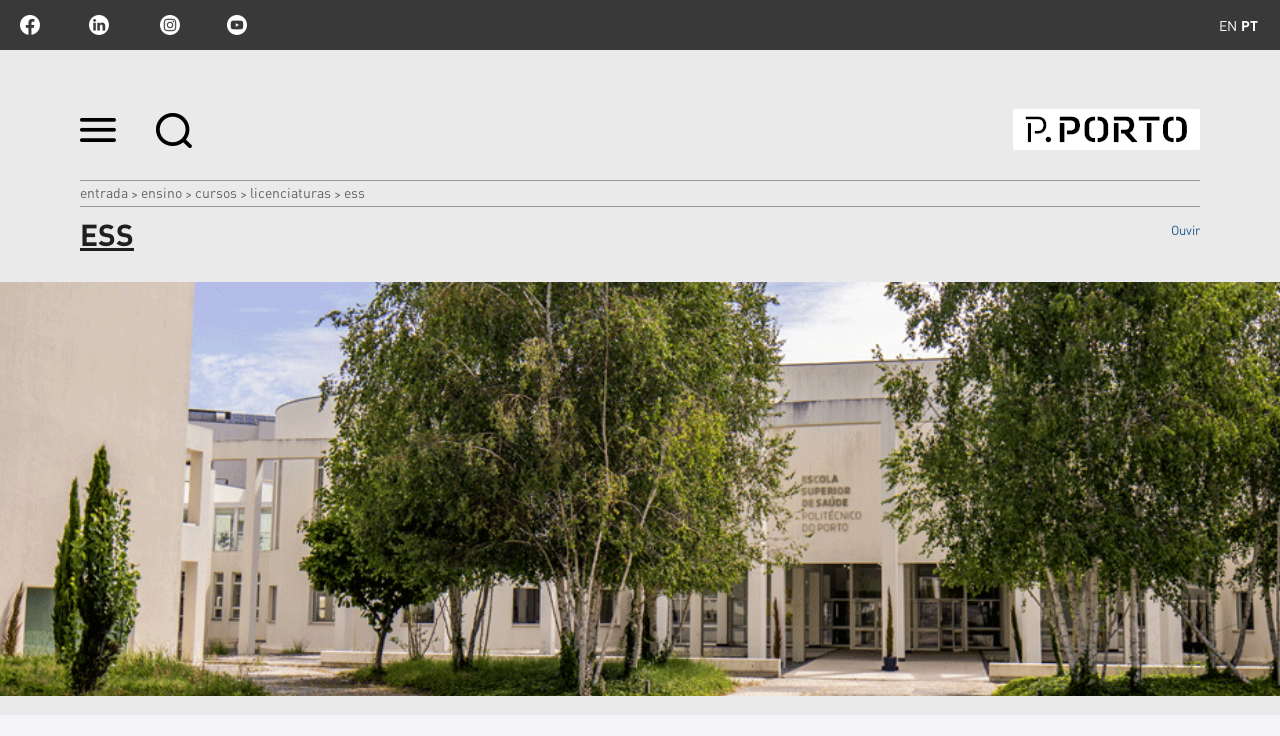

--- FILE ---
content_type: text/html;charset=utf-8
request_url: https://www.ipp.pt/ensino/ensino/cursos/licenciatura/ess
body_size: 12062
content:

<!DOCTYPE html>

<html xmlns="http://www.w3.org/1999/xhtml" lang="pt">

    
    
    
    
    


<head>
    <meta http-equiv="Content-Type" content="text/html; charset=utf-8" />

    
        <base href="https://www.ipp.pt/ensino/cursos/licenciatura/ess/" /><!--[if lt IE 7]></base><![endif]-->
    

    
        <title>ESS &mdash; P.PORTO | Ensino Superior Público</title>


  
    <link rel="stylesheet" type="text/css" media="screen" href="https://www.ipp.pt/portal_css/IPP%20Theme/reset-cachekey-7d7b09c94183eae1a0132ace42bef90a.css" />
    <link rel="stylesheet" type="text/css" href="https://www.ipp.pt/portal_css/IPP%20Theme/base-cachekey-d41596286b14533046b101beda160215.css" />
        <!--[if lt IE 8]>    
    
    <link rel="stylesheet" type="text/css" media="screen" href="https://www.ipp.pt/portal_css/IPP%20Theme/IEFixes-cachekey-563a34fa51921102bfb665f582240157.css" />
        <![endif]-->
    
    <style type="text/css">@import url(https://www.ipp.pt/portal_css/IPP%20Theme/resourcecollective.customfooter.stylesheetsmain-cachekey-e407836d1146896239e21a76cb847834.css);</style>
    <link rel="stylesheet" type="text/css" media="all" href="https://www.ipp.pt/portal_css/IPP%20Theme/ploneCustom-cachekey-c0a6d796dd2a8cb0e46a28ce344d98b5.css" />

  
  
    <script type="text/javascript" src="https://www.ipp.pt/portal_javascripts/IPP%20Theme/quantcast-cachekey-e38b410de766397edc34214b51769eb7.js"></script>
    <script type="text/javascript" src="https://www.ipp.pt/portal_javascripts/IPP%20Theme/resourceplone.app.jquery-cachekey-2162ef22f80fc9b6c2a1c16274477810.js"></script>
    <script type="text/javascript" src="https://www.ipp.pt/portal_javascripts/IPP%20Theme/resourceipp.theme.jsmain-cachekey-a94e9f5b28c4ea673b3379c476168d73.js"></script>
    <script type="text/javascript" src="https://www.ipp.pt/portal_javascripts/IPP%20Theme/resourcecollective.sliders.bxslider.jsjquery.bxslider.min-cachekey-55adb2db84434e88a653c8567014c3ef.js"></script>
    <script type="text/javascript" src="https://www.ipp.pt/portal_javascripts/IPP%20Theme/collective.js.jqueryui.custom.min-cachekey-34aceaceba286b0e8eaccd09ed6328b8.js"></script>
    <script type="text/javascript" src="https://www.ipp.pt/portal_javascripts/IPP%20Theme/resourceipp.theme.jsjquery.ui.autocomplete.html-cachekey-41d8f9d53de88c45533742c5bdc6c42e.js"></script>
    <script type="text/javascript" src="https://www.ipp.pt/portal_javascripts/IPP%20Theme/resourcejquery.prettyPhoto-cachekey-7f58f4e6088cb080342773b67fbd1d00.js"></script>
    <script type="text/javascript" src="https://www.ipp.pt/portal_javascripts/IPP%20Theme/resourceipp.theme.jsjquery.multiple.select-cachekey-f827fd2d29c88c0919a17a9fd6c195c8.js"></script>
    <script type="text/javascript" src="https://www.ipp.pt/portal_javascripts/IPP%20Theme/resourceplone.formwidget.recaptcharecaptcha_ajax-cachekey-c0db516dd2ce060c0bdd8eb9a2b8d112.js"></script>
    <script type="text/javascript" src="https://www.ipp.pt/portal_javascripts/IPP%20Theme/resourceipp.theme.jsfreewall-cachekey-09abf6d380087857bdbd8b40a89c0168.js"></script>
    <script type="text/javascript" src="https://www.ipp.pt/portal_javascripts/IPP%20Theme/resourceipp.content.jsmain-cachekey-7a77d14d6aa8b460154e821a406dfe31.js"></script>
    <script type="text/javascript" src="https://www.ipp.pt/portal_javascripts/IPP%20Theme/resourceipp.content.jsjquery.easytabs.min-cachekey-ea27845ce0191a3aed51a8a9ba9c86e9.js"></script>
    <script type="text/javascript" src="https://www.ipp.pt/portal_javascripts/IPP%20Theme/resourceipp.content.jsjquery.rot13.min-cachekey-b0db480c4289469fa4ed89c4d977ab8c.js"></script>
    <script type="text/javascript" src="https://www.ipp.pt/portal_javascripts/IPP%20Theme/resourceipp.theme.jsexplorer-cachekey-1a9417d1babc876907deba83e6621efc.js"></script>
    <script type="text/javascript" src="https://www.ipp.pt/portal_javascripts/IPP%20Theme/resourcecollective.eventcalendarmain-cachekey-56c6eb8f880ab63d1d7e48ed160cabbf.js"></script>
    <script type="text/javascript" src="https://www.ipp.pt/portal_javascripts/IPP%20Theme/resourceipp.theme.jsnav-menu-cachekey-7f4a9f264a4ede61d3fbe254a30fba67.js"></script>
    <script type="text/javascript" src="https://www.ipp.pt/portal_javascripts/IPP%20Theme/resourceipp.theme.jsswiper-bundle.min-cachekey-6e1ac615dac8e98ebe0a58eb15e5fedf.js"></script>


<meta name="DC.creator" content="admin"/>
<meta name="DC.format" content="text/plain"/>
<meta name="DC.language" content="pt"/>
<meta name="DC.date.modified" content="2024-04-09T15:23:50+00:00"/>
<meta name="DC.date.created" content="2024-04-08T14:36:10+00:00"/>
<meta name="DC.type" content="Course folder"/>
<meta name="DC.distribution" content="Global"/>
<meta name="robots" content="ALL"/>
<meta name="distribution" content="Global"/>


        
    <link rel="canonical" href="https://www.ipp.pt/ensino/cursos/licenciatura/ess" />

    <link rel="shortcut icon" type="image/x-icon" href="https://www.ipp.pt/favicon.ico" />
    <link rel="apple-touch-icon" href="https://www.ipp.pt/touch_icon.png" />


<script type="text/javascript">
        jQuery(function($){
            $.datepicker.setDefaults(
                jQuery.extend($.datepicker.regional[''],
                {dateFormat: 'yy-mm-dd'}));
        });
        </script>



    <link rel="alternate" href="https://www.ipp.pt/ensino/cursos/licenciatura/ess/RSS" title="ESS - RSS 1.0" type="application/rss+xml" />

    <link rel="alternate" href="https://www.ipp.pt/ensino/cursos/licenciatura/ess/rss.xml" title="ESS - RSS 2.0" type="application/rss+xml" />

    <link rel="alternate" href="https://www.ipp.pt/ensino/cursos/licenciatura/ess/atom.xml" title="ESS - Atom" type="application/rss+xml" />


    <link rel="search" href="https://www.ipp.pt/@@search" title="Search this site" />




        
        
        
        
        

        <meta name="viewport" content="width=device-width" />
        <meta name="generator" content="Plone - http://plone.org" />
    
</head>

<body class="template-courses_list portaltype-coursefolder site-ipp section-ensino subsection-cursos subsection-cursos-licenciatura subsection-cursos-licenciatura-ess userrole-anonymous" dir="ltr">

    <div id="portal-topbar">
    <div class="portal-topbar-wrapper">
        
            
<ul id="portal-languageselector">
    
    <li class="language-en">
        <a href="https://www.ipp.pt/education?set_language=en" title="English">en</a>
    </li>
    
    
    <li class="currentLanguage language-pt">
        <a href="https://www.ipp.pt/ensino/cursos/licenciatura/ess?set_language=pt" title="Português">pt</a>
    </li>
    
</ul>


        
        
            <div class="portlet portletActions no-order social-netwoks">
    <ul class="navTree">
        <li class="navTreeItem" id="paction-facebook">
            <a href="http://www.facebook.com/politecnicodoporto" target="_blank" title="facebook">facebook</a>
        </li>
        <li class="navTreeItem" id="paction-linkedin">
            <a href="https://pt.linkedin.com/school/instituto-polit%C3%A9cnico-do-porto" target="_blank" title="linkedin">linkedin</a>
        </li>
        <li class="navTreeItem" id="paction-instagram">
            <a href="https://www.instagram.com/politecnicodoporto" target="_blank" title="Instagram">Instagram</a>
        </li>
        <li class="navTreeItem" id="paction-youtube">
            <a href="http://www.youtube.com/user/politecnicodoporto" target="_blank" title="youtube">youtube</a>
        </li>
    </ul>
</div>
        
    </div>
</div>
    <div id="portal-hptopslider">
    
        
    
</div>

    <div id="portal-top" class="row">
        <div class="cell width-full position-0">
            <div id="portal-header">
    <p class="hiddenStructure">
  <a accesskey="2" href="https://www.ipp.pt/ensino/ensino/cursos/licenciatura/ess#content">Ir para o conteúdo.</a> |

  <a accesskey="6" href="https://www.ipp.pt/ensino/ensino/cursos/licenciatura/ess#portal-globalnav">Ir para a navegação</a>
</p>

<div id="portal-top-links">
<a class="menu-icon" href="#" data-menu>
    <img src="https://www.ipp.pt/menu-min.png" width="36" height="24" alt="menu">
  </a>
  <a class="search-icon" href="https://www.ipp.pt/@@search">
    <img src="https://www.ipp.pt/search-min.png" width="36" height="35" alt="search">
  </a>
</div>

<a id="portal-logo" title="P.PORTO | Ensino Superior Público" accesskey="1" href="https://www.ipp.pt">
    <img src="https://www.ipp.pt/logo-ipp.png" alt="P.PORTO | Ensino Superior Público" title="P.PORTO | Ensino Superior Público" height="41" width="187" /></a>

</div>

<div id="portal-breadcrumbs">
    <div class="portal-breadcrumbs-content">

        <span id="breadcrumbs-home">
            <a href="https://www.ipp.pt">Entrada</a>
            <span class="breadcrumbSeparator">
                &gt;
                
            </span>
        </span>
        <span id="breadcrumbs-1" dir="ltr">
            
                <a href="https://www.ipp.pt/ensino">Ensino</a>
                <span class="breadcrumbSeparator">
                    &gt;
                    
                </span>
                
             
        </span>
        <span id="breadcrumbs-2" dir="ltr">
            
                <a href="https://www.ipp.pt/ensino/cursos">CURSOS</a>
                <span class="breadcrumbSeparator">
                    &gt;
                    
                </span>
                
             
        </span>
        <span id="breadcrumbs-3" dir="ltr">
            
                <a href="https://www.ipp.pt/ensino/cursos/licenciatura">LICENCIATURAS</a>
                <span class="breadcrumbSeparator">
                    &gt;
                    
                </span>
                
             
        </span>
        <span id="breadcrumbs-4" dir="ltr">
            
                
                
                <span id="breadcrumbs-current">ESS</span>
             
        </span>

    </div>
</div>


    <div id="portal-top-image" class="ipp-image">
        <div class="ipp-title">
            
            
                <h1 id="parent-fieldname-title" class="documentFirstHeading">
                    ESS
                </h1>
            
            
        
            
    <script src="https://cdn-eu.readspeaker.com/script/13635/webReader/webReader.js?pids=wr" type="text/javascript" id="rs_req_Init" async defer></script>
    <div id="audio">
        <div id="readspeaker_button1" class="rs_skip rsbtn rs_preserve">
            <a rel="nofollow" class="rsbtn_play" accesskey="L" title="Ouvir com ReadSpeaker webReader" href="https://app-eu.readspeaker.com/cgi-bin/rsent?customerid=13635&amp;lang=pt_pt&amp;voice=Joana&amp;readid=audio_reader&amp;url=https://www.ipp.pt/ensino/cursos/licenciatura/ess">
                <span class="rsbtn_left rsimg rspart"><span class="rsbtn_text"><span>Ouvir</span></span></span>
                <span class="rsbtn_right rsimg rsplay rspart"></span>
            </a>
        </div>
    </div>

        </div>
        <div class="ipp-image-area" style="background-image: url(https://www.ipp.pt/ensino/cursos/licenciatura/ess/image)">
        </div>
        <div class="ipp-image-caption">
            <p></p>
        </div>
        
    </div>


        </div>
        <div id="globalnav-dark-layer"></div>
    </div>
    <div id="visual-portal-wrapper">
        <div id="portal-columns" class="row">

            <div id="portal-column-content" class="cell width-full position-0">

                <div id="viewlet-above-content"></div>

                
                    <div class="">

                        

                        

    <dl class="portalMessage info" id="kssPortalMessage" style="display:none">
        <dt>Info</dt>
        <dd></dd>
    </dl>



                        
                            <div id="content">

                                

                                

                                 <div id="viewlet-above-content-title"></div>
                    
                                 <div id="viewlet-below-content-title">
</div>

                                 <div id="viewlet-above-content-body"></div>
                                 <div id="content-core">
                                    <div id="audio_reader">
                                     


    

    
    
    

        
        
            
            
                
                
    <div class="course-wrapper">
        <h2><a href="https://www.ipp.pt/ensino/cursos/licenciatura/ess/1064">LICENCIATURA EM AUDIOLOGIA</a>
        </h2>
        <p class="description">O Audiologista tem como áreas de intervenção e desenvolvimento da sua atividade:


	A Prevenção: delineia e desenvolve ações de sensibilização e rastreios junto das populações em geral, populações ...</p>
        <div class="courseDetails">
            <div class="course-info">
                <span class="label">Escola:</span>
                <span class="uppercase">ess</span>
            </div>
            <div class="course-info">
                <span class="label">Tipo de curso:</span>
                <span>Licenciatura</span>
            </div>
            <div class="course-info">
                <span class="label">Regime:</span>
                <span>Diurno</span>
            </div>
        </div>
        <div class="visualClear"><!-- --></div>
    </div>

            
            
            
            
            
                
                
    <div class="course-wrapper">
        <h2><a href="https://www.ipp.pt/ensino/cursos/licenciatura/ess/639">LICENCIATURA EM AUDIOLOGIA</a>
        </h2>
        <p class="description">O Audiologista tem como áreas de intervenção e desenvolvimento da sua atividade:


	A Prevenção: delineia e desenvolve ações de sensibilização e rastreios junto das populações em geral, populações ...</p>
        <div class="courseDetails">
            <div class="course-info">
                <span class="label">Escola:</span>
                <span class="uppercase">ess</span>
            </div>
            <div class="course-info">
                <span class="label">Tipo de curso:</span>
                <span>Licenciatura</span>
            </div>
            <div class="course-info">
                <span class="label">Regime:</span>
                <span>Diurno</span>
            </div>
        </div>
        <div class="visualClear"><!-- --></div>
    </div>

            
            
            
            
            
                
                
    <div class="course-wrapper">
        <h2><a href="https://www.ipp.pt/ensino/cursos/licenciatura/ess/969">LICENCIATURA EM BIOTECNOLOGIA MEDICINAL</a>
        </h2>
        <p class="description">A biotecnologia medicinal é uma das áreas de mais rápido crescimento do conhecimento humano e está relacionada com o desenvolvimento de sistemas terapêuticos emergentes como a terapia genética, a ...</p>
        <div class="courseDetails">
            <div class="course-info">
                <span class="label">Escola:</span>
                <span class="uppercase">ess</span>
            </div>
            <div class="course-info">
                <span class="label">Tipo de curso:</span>
                <span>Licenciatura</span>
            </div>
            <div class="course-info">
                <span class="label">Regime:</span>
                <span>Diurno</span>
            </div>
        </div>
        <div class="visualClear"><!-- --></div>
    </div>

            
            
            
            
            
                
                
    <div class="course-wrapper">
        <h2><a href="https://www.ipp.pt/ensino/cursos/licenciatura/ess/1068">LICENCIATURA EM CIÊNCIAS BIOMÉDICAS LABORATORIAIS</a>
        </h2>
        <p class="description">A Licenciatura em Ciências Biomédicas Laboratoriais (CBL) confere qualificação para o exercício profissional independente e autónomo, correspondente ao conteúdo funcional das profissões de Técnico de ...</p>
        <div class="courseDetails">
            <div class="course-info">
                <span class="label">Escola:</span>
                <span class="uppercase">ess</span>
            </div>
            <div class="course-info">
                <span class="label">Tipo de curso:</span>
                <span>Licenciatura</span>
            </div>
            <div class="course-info">
                <span class="label">Regime:</span>
                <span>Diurno</span>
            </div>
        </div>
        <div class="visualClear"><!-- --></div>
    </div>

            
            
            
            
            
                
                
    <div class="course-wrapper">
        <h2><a href="https://www.ipp.pt/ensino/cursos/licenciatura/ess/548">LICENCIATURA EM CIÊNCIAS BIOMÉDICAS LABORATORIAIS</a>
        </h2>
        <p class="description">A Licenciatura em Ciências Biomédicas Laboratoriais (CBL) confere qualificação para o exercício profissional independente e autónomo, correspondente ao conteúdo funcional das profissões de Técnico de ...</p>
        <div class="courseDetails">
            <div class="course-info">
                <span class="label">Escola:</span>
                <span class="uppercase">ess</span>
            </div>
            <div class="course-info">
                <span class="label">Tipo de curso:</span>
                <span>Licenciatura</span>
            </div>
            <div class="course-info">
                <span class="label">Regime:</span>
                <span>Diurno</span>
            </div>
        </div>
        <div class="visualClear"><!-- --></div>
    </div>

            
            
            
            
            
                
                
    <div class="course-wrapper">
        <h2><a href="https://www.ipp.pt/ensino/cursos/licenciatura/ess/1063">LICENCIATURA EM FARMÁCIA</a>
        </h2>
        <p class="description">A Licenciatura em Farmácia, permite o desenvolvimento de competências chave na área da Farmácia, do Medicamento (de uso humano e veterinário) e dos Produtos de Saúde.  Paralelamente, os diplomados ...</p>
        <div class="courseDetails">
            <div class="course-info">
                <span class="label">Escola:</span>
                <span class="uppercase">ess</span>
            </div>
            <div class="course-info">
                <span class="label">Tipo de curso:</span>
                <span>Licenciatura</span>
            </div>
            <div class="course-info">
                <span class="label">Regime:</span>
                <span>Diurno</span>
            </div>
        </div>
        <div class="visualClear"><!-- --></div>
    </div>

            
            
            
            
            
                
                
    <div class="course-wrapper">
        <h2><a href="https://www.ipp.pt/ensino/cursos/licenciatura/ess/554">LICENCIATURA EM FARMÁCIA</a>
        </h2>
        <p class="description">A Licenciatura em Farmácia, permite o desenvolvimento de competências chave na área da Farmácia, do Medicamento (de uso humano e veterinário) e dos Produtos de Saúde.  Paralelamente, os diplomados ...</p>
        <div class="courseDetails">
            <div class="course-info">
                <span class="label">Escola:</span>
                <span class="uppercase">ess</span>
            </div>
            <div class="course-info">
                <span class="label">Tipo de curso:</span>
                <span>Licenciatura</span>
            </div>
            <div class="course-info">
                <span class="label">Regime:</span>
                <span>Diurno</span>
            </div>
        </div>
        <div class="visualClear"><!-- --></div>
    </div>

            
            
            
            
            
                
                
    <div class="course-wrapper">
        <h2><a href="https://www.ipp.pt/ensino/cursos/licenciatura/ess/1069">LICENCIATURA EM FISIOLOGIA CLÍNICA</a>
        </h2>
        <p class="description">A licenciatura em Fisiologia Clínica confere qualificação para o exercício profissional independente e autónomo, correspondente ao conteúdo funcional das atuais profissões de Cardiopneumologia (CA) e ...</p>
        <div class="courseDetails">
            <div class="course-info">
                <span class="label">Escola:</span>
                <span class="uppercase">ess</span>
            </div>
            <div class="course-info">
                <span class="label">Tipo de curso:</span>
                <span>Licenciatura</span>
            </div>
            <div class="course-info">
                <span class="label">Regime:</span>
                <span>Diurno</span>
            </div>
        </div>
        <div class="visualClear"><!-- --></div>
    </div>

            
            
            
            
            
                
                
    <div class="course-wrapper">
        <h2><a href="https://www.ipp.pt/ensino/cursos/licenciatura/ess/545">LICENCIATURA EM FISIOLOGIA CLÍNICA</a>
        </h2>
        <p class="description">A licenciatura em Fisiologia Clínica confere qualificação para o exercício profissional independente e autónomo, correspondente ao conteúdo funcional das atuais profissões de Cardiopneumologia (CA) e ...</p>
        <div class="courseDetails">
            <div class="course-info">
                <span class="label">Escola:</span>
                <span class="uppercase">ess</span>
            </div>
            <div class="course-info">
                <span class="label">Tipo de curso:</span>
                <span>Licenciatura</span>
            </div>
            <div class="course-info">
                <span class="label">Regime:</span>
                <span>Diurno</span>
            </div>
        </div>
        <div class="visualClear"><!-- --></div>
    </div>

            
            
            
            
            
                
                
    <div class="course-wrapper">
        <h2><a href="https://www.ipp.pt/ensino/cursos/licenciatura/ess/968">LICENCIATURA EM FISIOTERAPIA</a>
        </h2>
        <p class="description">A Fisioterapia actua na identificação, prevenção, recuperação, reeducação, habilitação e reabilitação de incapacidades originadas por disfunções físicas, do foro funcional músculoesquelético, ...</p>
        <div class="courseDetails">
            <div class="course-info">
                <span class="label">Escola:</span>
                <span class="uppercase">ess</span>
            </div>
            <div class="course-info">
                <span class="label">Tipo de curso:</span>
                <span>Licenciatura</span>
            </div>
            <div class="course-info">
                <span class="label">Regime:</span>
                <span>Diurno</span>
            </div>
        </div>
        <div class="visualClear"><!-- --></div>
    </div>

            
            
            
            
            
                
                
    <div class="course-wrapper">
        <h2><a href="https://www.ipp.pt/ensino/cursos/licenciatura/ess/1065">LICENCIATURA EM IMAGEM MÉDICA E RADIOTERAPIA</a>
        </h2>
        <p class="description">A Licenciatura em Imagem Médica e Radioterapia confere qualificação para o exercício profissional independente e autónomo, correspondente ao conteúdo funcional das atuais profissões de Radiologia ...</p>
        <div class="courseDetails">
            <div class="course-info">
                <span class="label">Escola:</span>
                <span class="uppercase">ess</span>
            </div>
            <div class="course-info">
                <span class="label">Tipo de curso:</span>
                <span>Licenciatura</span>
            </div>
            <div class="course-info">
                <span class="label">Regime:</span>
                <span>Diurno</span>
            </div>
        </div>
        <div class="visualClear"><!-- --></div>
    </div>

            
            
            
            
            
                
                
    <div class="course-wrapper">
        <h2><a href="https://www.ipp.pt/ensino/cursos/licenciatura/ess/546">LICENCIATURA EM IMAGEM MÉDICA E RADIOTERAPIA</a>
        </h2>
        <p class="description">A Licenciatura em Imagem Médica e Radioterapia confere qualificação para o exercício profissional independente e autónomo, correspondente ao conteúdo funcional das atuais profissões de Radiologia ...</p>
        <div class="courseDetails">
            <div class="course-info">
                <span class="label">Escola:</span>
                <span class="uppercase">ess</span>
            </div>
            <div class="course-info">
                <span class="label">Tipo de curso:</span>
                <span>Licenciatura</span>
            </div>
            <div class="course-info">
                <span class="label">Regime:</span>
                <span>Diurno</span>
            </div>
        </div>
        <div class="visualClear"><!-- --></div>
    </div>

            
            
            
            
            
                
                
    <div class="course-wrapper">
        <h2><a href="https://www.ipp.pt/ensino/cursos/licenciatura/ess/1067">LICENCIATURA EM ORTÓPTICA</a>
        </h2>
        <p class="description">Licenciatura em Ortóptica confere qualificação para o exercício profissional independente e autónomo, cujo conteúdo funcional, regulado pelos D.L. nº 564/99 de 21/12; nº. 261/93 de 24/07 e nº. 320/99 ...</p>
        <div class="courseDetails">
            <div class="course-info">
                <span class="label">Escola:</span>
                <span class="uppercase">ess</span>
            </div>
            <div class="course-info">
                <span class="label">Tipo de curso:</span>
                <span>Licenciatura</span>
            </div>
            <div class="course-info">
                <span class="label">Regime:</span>
                <span>Diurno</span>
            </div>
        </div>
        <div class="visualClear"><!-- --></div>
    </div>

            
            
            
            
            
                
                
    <div class="course-wrapper">
        <h2><a href="https://www.ipp.pt/ensino/cursos/licenciatura/ess/547">LICENCIATURA EM ORTÓPTICA</a>
        </h2>
        <p class="description">Licenciatura em Ortóptica confere qualificação para o exercício profissional independente e autónomo, cujo conteúdo funcional, regulado pelos D.L. nº 564/99 de 21/12; nº. 261/93 de 24/07 e nº. 320/99 ...</p>
        <div class="courseDetails">
            <div class="course-info">
                <span class="label">Escola:</span>
                <span class="uppercase">ess</span>
            </div>
            <div class="course-info">
                <span class="label">Tipo de curso:</span>
                <span>Licenciatura</span>
            </div>
            <div class="course-info">
                <span class="label">Regime:</span>
                <span>Diurno</span>
            </div>
        </div>
        <div class="visualClear"><!-- --></div>
    </div>

            
            
            
            
            
                
                
    <div class="course-wrapper">
        <h2><a href="https://www.ipp.pt/ensino/cursos/licenciatura/ess/640">LICENCIATURA EM OSTEOPATIA</a>
        </h2>
        <p class="description">A licenciatura em Osteopatia confere qualificação para o exercício profissional independente e autónomo, descrito no despacho em Diário da República, 1ª série, nº 109 de 5 de Junho de 2015. Tem por ...</p>
        <div class="courseDetails">
            <div class="course-info">
                <span class="label">Escola:</span>
                <span class="uppercase">ess</span>
            </div>
            <div class="course-info">
                <span class="label">Tipo de curso:</span>
                <span>Licenciatura</span>
            </div>
            <div class="course-info">
                <span class="label">Regime:</span>
                <span>Diurno</span>
            </div>
        </div>
        <div class="visualClear"><!-- --></div>
    </div>

            
            
            
            
            
                
                
    <div class="course-wrapper">
        <h2><a href="https://www.ipp.pt/ensino/cursos/licenciatura/ess/940">LICENCIATURA EM SAÚDE DIGITAL</a>
        </h2>
        <p class="description">A Licenciatura em Saúde Digital disponibiliza um novo perfil profissional para o sector da saúde, com formação em áreas de fusão: saúde e reabilitação com ciências informáticas.

Em coerência com as ...</p>
        <div class="courseDetails">
            <div class="course-info">
                <span class="label">Escola:</span>
                <span class="uppercase">ess</span>
            </div>
            <div class="course-info">
                <span class="label">Tipo de curso:</span>
                <span>Licenciatura</span>
            </div>
            <div class="course-info">
                <span class="label">Regime:</span>
                <span>Diurno</span>
            </div>
        </div>
        <div class="visualClear"><!-- --></div>
    </div>

            
            
            
            
            
                
                
    <div class="course-wrapper">
        <h2><a href="https://www.ipp.pt/ensino/cursos/licenciatura/ess/1071">LICENCIATURA SAÚDE AMBIENTAL</a>
        </h2>
        <p class="description">O Licenciado em Saúde Ambiental é um profissional habilitado que aplica os princípios fundamentais da Saúde Ambiental ao diagnóstico, avaliação, prevenção e controlo dos fatores ambientais que ...</p>
        <div class="courseDetails">
            <div class="course-info">
                <span class="label">Escola:</span>
                <span class="uppercase">ess</span>
            </div>
            <div class="course-info">
                <span class="label">Tipo de curso:</span>
                <span>Licenciatura</span>
            </div>
            <div class="course-info">
                <span class="label">Regime:</span>
                <span>Diurno</span>
            </div>
        </div>
        <div class="visualClear"><!-- --></div>
    </div>

            
            
            
            
            
                
                
    <div class="course-wrapper">
        <h2><a href="https://www.ipp.pt/ensino/cursos/licenciatura/ess/549">LICENCIATURA SAÚDE AMBIENTAL</a>
        </h2>
        <p class="description">O Licenciado em Saúde Ambiental é um profissional habilitado que aplica os princípios fundamentais da Saúde Ambiental ao diagnóstico, avaliação, prevenção e controlo dos fatores ambientais que ...</p>
        <div class="courseDetails">
            <div class="course-info">
                <span class="label">Escola:</span>
                <span class="uppercase">ess</span>
            </div>
            <div class="course-info">
                <span class="label">Tipo de curso:</span>
                <span>Licenciatura</span>
            </div>
            <div class="course-info">
                <span class="label">Regime:</span>
                <span>Diurno</span>
            </div>
        </div>
        <div class="visualClear"><!-- --></div>
    </div>

            
            
            
            
            
                
                
    <div class="course-wrapper">
        <h2><a href="https://www.ipp.pt/ensino/cursos/licenciatura/ess/857">LICENCIATURA TERAPIA DA FALA</a>
        </h2>
        <p class="description">A Terapêutica da Fala, ou Terapia da Fala, como meio de intervenção específico para a Comunicação, Linguagem, Fala e Deglutição, surgiu nos Estados Unidos da América (EUA), para reabilitação dos ...</p>
        <div class="courseDetails">
            <div class="course-info">
                <span class="label">Escola:</span>
                <span class="uppercase">ess</span>
            </div>
            <div class="course-info">
                <span class="label">Tipo de curso:</span>
                <span>Licenciatura</span>
            </div>
            <div class="course-info">
                <span class="label">Regime:</span>
                <span>Diurno</span>
            </div>
        </div>
        <div class="visualClear"><!-- --></div>
    </div>

            
            
            
            
            
                
                
    <div class="course-wrapper">
        <h2><a href="https://www.ipp.pt/ensino/cursos/licenciatura/ess/552">LICENCIATURA TERAPIA OCUPACIONAL</a>
        </h2>
        <p class="description">A Terapia Ocupacional é o tratamento de condições de saúde que afetam o desempenho das pessoas em qualquer fase da vida através do envolvimento em atividades significativas, com o objetivo de lhes ...</p>
        <div class="courseDetails">
            <div class="course-info">
                <span class="label">Escola:</span>
                <span class="uppercase">ess</span>
            </div>
            <div class="course-info">
                <span class="label">Tipo de curso:</span>
                <span>Licenciatura</span>
            </div>
            <div class="course-info">
                <span class="label">Regime:</span>
                <span>Diurno</span>
            </div>
        </div>
        <div class="visualClear"><!-- --></div>
    </div>

            
            
            
            
            
                
                
    <div class="course-wrapper">
        <h2><a href="https://www.ipp.pt/ensino/cursos/licenciatura/ess/855">LICENCIATURA TERAPIA OCUPACIONAL</a>
        </h2>
        <p class="description">A Terapia Ocupacional é o tratamento de condições de saúde que afetam o desempenho das pessoas em qualquer fase da vida através do envolvimento em atividades significativas, com o objetivo de lhes ...</p>
        <div class="courseDetails">
            <div class="course-info">
                <span class="label">Escola:</span>
                <span class="uppercase">ess</span>
            </div>
            <div class="course-info">
                <span class="label">Tipo de curso:</span>
                <span>Licenciatura</span>
            </div>
            <div class="course-info">
                <span class="label">Regime:</span>
                <span>Diurno</span>
            </div>
        </div>
        <div class="visualClear"><!-- --></div>
    </div>

            
            
            
    

        

    <!-- Navigation -->







    
    
        
    

    
    



                                    </div>
                                 </div>
                                 <div id="viewlet-below-content-body">

    <div class="visualClear"><!-- --></div>

    <div class="documentActions">
        

            <p class="hiddenStructure">Acções do Documento</p>

            <ul>
                  <li id="document-action-rss">
                      <a href="https://www.ipp.pt/ensino/cursos/licenciatura/ess/RSS" title="">Fonte de RSS</a>
                  </li>
            </ul>
        

        

    </div>

</div>

                                
                            </div>
                        

                        
                    </div>
                

                <div id="viewlet-below-content">
</div>
            </div>

            
            

            
            
        </div>
    </div>

    <div id="portal-footer-wrapper" class="row">
        <div class="cell width-full position-0">
            







<div class="visualClear"><!-- --></div>
<div id="custom-footer-wrapper">
    <div id="custom-footer">
        <div class="footer-top">
            
<div class="portletWrapper" data-portlethash="637573746f6d666f6f7465722e706f72746c657473310a636f6e746578740a2f6970700a6c696761636f65732d75746569732d7074" id="portletwrapper-637573746f6d666f6f7465722e706f72746c657473310a636f6e746578740a2f6970700a6c696761636f65732d75746569732d7074"><div class="portletStaticText portlet-static-ligacoes-uteis-pt"><h3 class="small-title" style="text-align: center; "><strong>Ligações Úteis</strong></h3>
<p><a class="external-link" href="http://intranet.ipp.pt" target="_blank" title="">Intranet</a></p>
<p><a class="external-link" href="https://domus.ipp.pt/home/cands/candidaturas.aspx" target="_self" title=""><span class="external-link"><span class="external-link">Candidaturas</span></span></a></p>
<p><a class="external-link" href="https://domus.ipp.pt" target="_self" title=""><span class="external-link">DOMUS</span></a></p>
<p><span class="external-link"><span class="external-link"><span class="external-link"><span class="external-link"><span class="external-link"><span class="internal-link"><span class="external-link"><a title="" href="https://www.ipp.pt/comunicacao/marca-pporto" class="external-link" target="_blank">Marca</a></span></span></span></span></span></span></span></p>
<p><a class="external-link" href="https://domus.ipp.pt/documentos_publicos/index.html" target="_self" title=""><span class="external-link">Documentos Públicos</span><span class="external-link"></span></a></p>
<p><a class="external-link" href="https://jobboard.universia.net/empregoipp" target="_self" title="">Portal Emprego</a></p>
<p><a title="" href="https://www.ipp.pt/ensino/menu-ensino/apoio-aos-estudantes/gabinete-de-gestao-academica" class="external-link" target="_self"><span class="external-link">Gestão Académica</span></a></p>
<p><span class="external-link"><span class="external-link"><span class="external-link"><span><a class="external-link" href="https://centraldeajuda.ipp.pt/" target="_blank" title="">Central de Ajuda</a></span></span></span></span></p>
<p><span class="external-link"><span class="external-link"><span class="external-link"><span><a title="" style="background-color: #444444; color: #ffffff; " href="https://www.ipp.pt/eleicao-presidente-p-porto/eleicao-presidente-p-porto" class="internal-link" target="_blank">Eleição Presidente P.PORTO</a></span></span></span></span></p>
<p> </p></div>

</div>




        </div>
        <div class="footer-columns">
            <div class="footer-column footer-column1">
                
<div class="portletWrapper" data-portlethash="637573746f6d666f6f7465722e706f72746c657473320a636f6e746578740a2f6970700a666f6f7465722d6c6f676f2d31" id="portletwrapper-637573746f6d666f6f7465722e706f72746c657473320a636f6e746578740a2f6970700a666f6f7465722d6c6f676f2d31"><div class="portletStaticText portlet-static-footer-logo"><p><img src="https://www.ipp.pt/logoipp.png/@@images/b6887f9a-daba-4dbd-af23-346890e252e4.png" alt="" class="image-inline" title="" /></p></div>

</div>




            </div>
            <div class="footer-column footer-column2">
                
<div class="portletWrapper" data-portlethash="637573746f6d666f6f7465722e706f72746c657473330a636f6e746578740a2f6970700a636f6d6f2d6368656761722d616f2d702d706f72746f" id="portletwrapper-637573746f6d666f6f7465722e706f72746c657473330a636f6e746578740a2f6970700a636f6d6f2d6368656761722d616f2d702d706f72746f"><div class="portletStaticText portlet-static-como-chegar-ao-p-porto"><p><span>Rua Dr. Roberto Frias, 712<br />4200-465 Porto<br />Portugal<br /><br />E. ipp@ipp.pt<br /><br />T. +351 225 571 000<br /><sup>C<span>hamada</span><span> para a </span><span>rede</span><span> fixa </span><span>nacional<br /></span></sup><span>F. +351 225 020 772</span><br /></span></p></div>

</div>




            </div>
            <div class="footer-column footer-column3">
                
<div class="portletWrapper" data-portlethash="637573746f6d666f6f7465722e706f72746c657473340a636f6e746578740a2f6970700a66616c652d636f6e6e6f73636f" id="portletwrapper-637573746f6d666f6f7465722e706f72746c657473340a636f6e746578740a2f6970700a66616c652d636f6e6e6f73636f"><div class="portletStaticText portlet-static-fale-connosco"><p><span>POLITÉCNICO DO PORTO © 2023<br /></span></p></div>

</div>

<div class="portletWrapper" data-portlethash="637573746f6d666f6f7465722e706f72746c657473340a636f6e746578740a2f6970700a706f72746c65742d616374696f6e73" id="portletwrapper-637573746f6d666f6f7465722e706f72746c657473340a636f6e746578740a2f6970700a706f72746c65742d616374696f6e73">

    <div class="portlet portletActions no-order site-actions">
        <ul class="navTree">
          
            <li class="navTreeItem" id="paction-subscribe-newsletter">
                <a href="https://www.ipp.pt/newsletters/subscribe-newsletter" title="">
                    Subscribe Newsletter
                </a>
            </li>
          
          
            <li class="navTreeItem" id="paction-sitemap">
                <a href="https://www.ipp.pt/sitemap" title="">
                    Mapa do sítio
                </a>
            </li>
          
          
            <li class="navTreeItem" id="paction-data_protection">
                <a href="https://www.ipp.pt/dpo-protecao-dados/data-protection-officer" title="">
                    Data Protection
                </a>
            </li>
          
          
            <li class="navTreeItem" id="paction-poli">
                <a href="https://www.ipp.pt/dpo-protecao-dados/politica-privacidade-pporto" title="">
                    Privacy Policy
                </a>
            </li>
          
          
            <li class="navTreeItem" id="paction-accessibility">
                <a href="https://www.ipp.pt/accessibility-info" title="">
                    Acessibilidade
                </a>
            </li>
          
          
            <li class="navTreeItem" id="paction-Central de Ajuda">
                <a href="https://centraldeajuda.ipp.pt" title="">
                    Central de Ajuda
                </a>
            </li>
          
          
            <li class="navTreeItem" id="paction-Canal Denuncia Interno">
                <a href="https://domus.ipp.pt/home/complaint/complaint.aspx" title=" SGQ - ISO 9001:2015 ">
                    Canal de Denúncia Interno
                </a>
            </li>
          
        </ul>
    </div>
    

</div>




            </div>
            <div class="footer-column footer-column4">
                



            </div>
        </div>
        <div class="footer-bottom">
            
<div class="portletWrapper" data-portlethash="637573746f6d666f6f7465722e706f72746c657473360a636f6e746578740a2f6970700a66696e616e6369616d656e746f" id="portletwrapper-637573746f6d666f6f7465722e706f72746c657473360a636f6e746578740a2f6970700a66696e616e6369616d656e746f"><div class="portletStaticText portlet-static-financiamento"><p><img src="https://www.ipp.pt/imagens/financiamento25.png" alt="" class="image-inline" title="" /></p></div>

</div>




        </div>
    </div>
    <div class="visualClear"><!-- --></div>
</div>
<div class="visualClear"><!-- --></div>


<div class="go-top-wrapper">
    <div class="go-top">
        <a class="top-action" href="#">Topo
            <i class="fa fa-chevron-up"></i>
        </a>
    </div>
</div>

<script async src="https://www.googletagmanager.com/gtag/js?id=G-9D5VHNF8XD"></script>
<script>
window.dataLayer = window.dataLayer || [];
function gtag(){dataLayer.push(arguments);}
gtag('js', new Date());
gtag('config', 'G-9D5VHNF8XD');
</script>

<script>
  (function(i,s,o,g,r,a,m){i['GoogleAnalyticsObject']=r;i[r]=i[r]||function(){
  (i[r].q=i[r].q||[]).push(arguments)},i[r].l=1*new Date();a=s.createElement(o),
  m=s.getElementsByTagName(o)[0];a.async=1;a.src=g;m.parentNode.insertBefore(a,m)
  })(window,document,'script','https://www.google-analytics.com/analytics.js','ga');

  ga('create', 'UA-77184964-1', 'auto');
  ga('send', 'pageview');

</script>
        </div>
    </div>
    <div id="portal-navmenu">
    <a class="navmenu-close" href="#">
        <svg width="20" height="20" viewbox="0 0 20 20" xmlns="http://www.w3.org/2000/svg"><title>Combined Shape</title><path d="M16.993-.023l2.828 2.829-7.093 7.092 7.094 7.095-2.828 2.828L9.9 12.727l-7.093 7.094-2.829-2.828L7.071 9.9-.022 2.807 2.806-.022 9.9 7.07l7.094-7.093z" fill="#FEFEFE" fill-rule="nonzero" /></svg>
    </a>
    
        <p class="hiddenStructure">Navigation</p><div id="globalnav-wrapper"><input id="globalnav-toggle" type="checkbox" /><div class="globalnav-toggle"><label for="globalnav-toggle" class="icon-bar"></label><label for="globalnav-toggle" class="icon-bar"></label><label for="globalnav-toggle" class="icon-bar"></label></div><ul id="portal-globalnav" class="globalnav"><li class="plain" id="portaltab-sobre-level1"><a href="https://www.ipp.pt/sobre" class="hasChildrens" title=""><span>Sobre</span></a><ul class="globalSectionsLevel1"><li class="plain" id="portaltab-apresentacao-level2"><a href="https://www.ipp.pt/sobre/apresentacao" class="hasChildrens" title=""><span>APRESENTAÇÃO</span></a><ul class="globalSectionsLevel2"><li class="plain" id="portaltab-missao-valores-level3"><a href="https://www.ipp.pt/sobre/apresentacao/missao-valores" title=""><span>MISSÃO &amp; VALORES</span></a></li><li class="plain" id="portaltab-historia-level3"><a href="https://www.ipp.pt/sobre/apresentacao/historia" title=""><span>HISTÓRIA</span></a></li><li class="plain" id="portaltab-campi-level3"><a href="https://www.ipp.pt/sobre/apresentacao/campi" title=""><span>CAMPI</span></a></li><li class="plain" id="portaltab-escolas-level3"><a href="https://www.ipp.pt/sobre/apresentacao/escolas" title=""><span>ESCOLAS</span></a></li><li class="plain" id="portaltab-premios-distincoes-level3"><a href="https://www.ipp.pt/sobre/apresentacao/premios-distincoes" title=""><span>PRÉMIOS &amp; DISTINÇÕES</span></a></li><li class="plain" id="portaltab-planos-relatorios-level3"><a href="https://www.ipp.pt/sobre/apresentacao/planos-relatorios" title=""><span>PLANOS &amp; RELATÓRIOS</span></a></li><li class="plain" id="portaltab-participacoes-sociais-level3"><a
    href="https://www.ipp.pt/sobre/apresentacao/participacoes-sociais" title=""><span>PARTICIPAÇÕES SOCIAIS</span></a></li><li class="plain" id="portaltab-projetos-cofinanciados-level3"><a href="https://www.ipp.pt/sobre/apresentacao/projetos-cofinanciados" class="hasChildrens" title=""><span>PROJETOS COFINANCIADOS</span></a><ul class="globalSectionsLevel3"><li class="plain" id="portaltab-prr-level4"><a href="https://www.ipp.pt/sobre/apresentacao/projetos-cofinanciados/prr" title=""><span>PRR</span></a></li><li class="plain" id="portaltab-projetos-ctesp-level4"><a href="https://www.ipp.pt/sobre/apresentacao/projetos-cofinanciados/projetos-ctesp" title="Os Cursos Técnicos Superiores Profissionais (CTeSP) são uma nova oferta de cursos superiores, já disponível no P.PORTO, com a duração de quatro semestres letivos (120 ECTS), incluindo estágio de um semestre letivo (30 ECTS)."><span>Projetos Cursos TeSp</span></a></li><li class="plain" id="portaltab-portugal-polytechnics-international-network-ppin-level4"><a href="https://www.ipp.pt/sobre/apresentacao/projetos-cofinanciados/portugal-polytechnics-international-network-ppin" title=""><span>PPIN</span></a></li><li class="plain" id="portaltab-simplificacao-de-processos-level4"><a href="https://www.ipp.pt/sobre/apresentacao/projetos-cofinanciados/simplificacao-de-processos" title=""><span>SIMPLIFICAÇÃO DE PROCESSOS</span></a></li><li
    class="plain" id="portaltab-gestao-por-processos-level4"><a href="https://www.ipp.pt/sobre/apresentacao/projetos-cofinanciados/gestao-por-processos" title=""><span>GESTÃO POR PROCESSOS </span></a></li><li class="plain" id="portaltab-portal-unico-pporto-level4"><a href="https://www.ipp.pt/sobre/apresentacao/projetos-cofinanciados/portal-unico-pporto" title=""><span>PORTAL ÚNICO @ P.PORTO</span></a></li><li class="plain" id="portaltab-qren-level4"><a href="https://www.ipp.pt/sobre/apresentacao/projetos-cofinanciados/qren" title=""><span>IES + PERTO</span></a></li><li class="plain" id="portaltab-pporto_iscap_energia_positiva-level4"><a href="https://www.ipp.pt/sobre/apresentacao/projetos-cofinanciados/pporto_iscap_energia_positiva" title=""><span>P.PORTO | ISCAP - Energia Positiva</span></a></li><li class="plain" id="portaltab-pporto_estg_energia_positiva-level4"><a href="https://www.ipp.pt/sobre/apresentacao/projetos-cofinanciados/pporto_estg_energia_positiva" title=""><span>P.PORTO | ESTG - Energia Positiva</span></a></li><li
    class="plain" id="portaltab-projeto_ubike_pporto-level4"><a href="https://www.ipp.pt/sobre/apresentacao/projetos-cofinanciados/projeto_ubike_pporto" title=""><span>Projeto U-Bike Portugal | Operação P.PORTO</span></a></li><li class="plain" id="portaltab-bio4dia-level4"><a href="https://www.ipp.pt/sobre/apresentacao/projetos-cofinanciados/bio4dia" title=""><span>BIO4DIA</span></a></li><li class="plain" id="portaltab-Icare4NextG-level4"><a href="https://www.ipp.pt/sobre/apresentacao/projetos-cofinanciados/Icare4NextG" title=""><span>ICARE4NEXTG</span></a></li><li class="plain" id="portaltab-ForPharmacy-level4"><a href="https://www.ipp.pt/sobre/apresentacao/projetos-cofinanciados/ForPharmacy" title=""><span>FORPHARMACY</span></a></li><li class="plain" id="portaltab-portal-apnor-level4"><a href="https://www.ipp.pt/sobre/apresentacao/projetos-cofinanciados/portal-apnor" title=""><span>PORTAL APNOR</span></a></li><li class="plain" id="portaltab-ies-em-rede-level4"><a
    href="https://www.ipp.pt/sobre/apresentacao/projetos-cofinanciados/ies-em-rede" title=""><span>IES EM REDE</span></a></li><li class="plain" id="portaltab-RegionArts-level4"><a href="https://www.ipp.pt/sobre/apresentacao/projetos-cofinanciados/RegionArts" title=""><span>REGIONARTS</span></a></li><li class="plain" id="portaltab-portic-level4"><a href="https://www.ipp.pt/sobre/apresentacao/projetos-cofinanciados/portic" title=""><span>PORTIC</span></a></li><li class="plain" id="portaltab-hosp-eco-level4"><a href="https://www.ipp.pt/sobre/apresentacao/projetos-cofinanciados/hosp-eco" title=""><span>HOSP-ECO</span></a></li><li class="plain" id="portaltab-vr4all-level4"><a href="https://www.ipp.pt/sobre/apresentacao/projetos-cofinanciados/vr4all" title=""><span>VR4ALL</span></a></li><li class="plain" id="portaltab-wai-level4"><a href="https://www.ipp.pt/sobre/apresentacao/projetos-cofinanciados/wai" title=""><span>WAI</span></a></li><li class="plain" id="portaltab-mathdigger-level4"><a
    href="https://www.ipp.pt/sobre/apresentacao/projetos-cofinanciados/mathdigger" title=""><span>MathDigger</span></a></li><li class="plain" id="portaltab-digital-connect5-level4"><a href="https://www.ipp.pt/sobre/apresentacao/projetos-cofinanciados/digital-connect5" title=""><span>Digital CONNECT5</span></a></li><li class="plain" id="portaltab-4best-level4"><a href="https://www.ipp.pt/sobre/apresentacao/projetos-cofinanciados/4best" title=""><span>4BEST</span></a></li><li class="plain" id="portaltab-inov_norte-level4"><a href="https://www.ipp.pt/sobre/apresentacao/projetos-cofinanciados/inov_norte" title=""><span>INOV NORTE</span></a></li><li class="plain" id="portaltab-itecs-level4"><a href="https://www.ipp.pt/sobre/apresentacao/projetos-cofinanciados/itecs" title=""><span>ITeCS</span></a></li><li class="plain" id="portaltab-cybers-sec-ip-level4"><a href="https://www.ipp.pt/sobre/apresentacao/projetos-cofinanciados/cybers-sec-ip" title=""><span>CYBERS SEC IP</span></a></li><li class="plain"
    id="portaltab-cnetwork-level4"><a href="https://www.ipp.pt/sobre/apresentacao/projetos-cofinanciados/cnetwork" title=""><span>C-NETWORK — C3N</span></a></li><li class="plain" id="portaltab-ctesp_23_25-level4"><a href="https://www.ipp.pt/sobre/apresentacao/projetos-cofinanciados/ctesp_23_25" title=""><span>CTeSP 23/25 — Politécnico do Porto</span></a></li></ul></li></ul></li><li class="plain" id="portaltab-organizacao-level2"><a href="https://www.ipp.pt/sobre/organizacao" class="hasChildrens" title=""><span>ORGANIZAÇÃO</span></a><ul class="globalSectionsLevel2"><li class="plain" id="portaltab-governacao-level3"><a href="https://www.ipp.pt/sobre/organizacao/governacao" class="hasChildrens" title=""><span>GOVERNAÇÃO</span></a><ul class="globalSectionsLevel3"><li class="plain" id="portaltab-conselho-geral-level4"><a href="https://www.ipp.pt/sobre/organizacao/governacao/conselho-geral" title=""><span>CONSELHO GERAL</span></a></li><li class="plain" id="portaltab-presidencia-level4"><a href="https://www.ipp.pt/sobre/organizacao/governacao/presidencia" title=""><span>PRESIDÊNCIA</span></a></li><li class="plain" id="portaltab-conselho-de-gestao-level4"><a href="https://www.ipp.pt/sobre/organizacao/governacao/conselho-de-gestao" title=""><span>CONSELHO DE GESTÃO</span></a></li><li class="plain" id="portaltab-conselho-academico-level4"><a href="https://www.ipp.pt/sobre/organizacao/governacao/conselho-academico" title=""><span>CONSELHO ACADÉMICO</span></a></li></ul></li><li class="plain" id="portaltab-estruturas-e-funcionamento-level3"><a
    href="https://www.ipp.pt/sobre/organizacao/estruturas-e-funcionamento" title=""><span>ESTRUTURAS E FUNCIONAMENTO</span></a></li><li class="plain" id="portaltab-provedorias-level3"><a href="https://www.ipp.pt/sobre/organizacao/provedorias" class="hasChildrens" title=""><span>PROVEDORIAS</span></a><ul class="globalSectionsLevel3"><li class="plain" id="portaltab-provedoria-do-estudante-level4"><a href="https://www.ipp.pt/sobre/organizacao/provedorias/provedoria-do-estudante" title=""><span>PROVEDORIA DO ESTUDANTE</span></a></li><li class="plain" id="portaltab-provedoria-da-equidade-diversidade-e-inclusao-level4"><a href="https://www.ipp.pt/sobre/organizacao/provedorias/provedoria-da-equidade-diversidade-e-inclusao" title=""><span>PROVEDORIA DA EQUIDADE, DIVERSIDADE E INCLUSÃO</span></a></li></ul></li><li class="plain" id="portaltab-comissao-de-etica-level3"><a href="https://www.ipp.pt/sobre/organizacao/comissao-de-etica" title=""><span>COMISSÃO DE ÉTICA</span></a></li><li class="plain"
    id="portaltab-qualidade-e-acreditacao-level3"><a href="https://www.ipp.pt/sobre/organizacao/qualidade-e-acreditacao" class="hasChildrens" title=""><span>QUALIDADE E ACREDITAÇÃO</span></a><ul class="globalSectionsLevel3"><li class="plain" id="portaltab-sigq-p-porto-level4"><a href="https://www.ipp.pt/sobre/organizacao/qualidade-e-acreditacao/sigq-p-porto" title=""><span>SIGQ | P.PORTO</span></a></li><li class="plain" id="portaltab-instrumentos-e-mecanismos-level4"><a href="https://www.ipp.pt/sobre/organizacao/qualidade-e-acreditacao/instrumentos-e-mecanismos" title=""><span>INSTRUMENTOS &amp; MECANISMOS</span></a></li><li class="plain" id="portaltab-resultados-level4"><a href="https://www.ipp.pt/sobre/organizacao/qualidade-e-acreditacao/resultados" title=""><span>RESULTADOS</span></a></li></ul></li></ul></li><li class="plain" id="portaltab-equidade-diversidade-e-inclusao-level2"><a href="https://www.ipp.pt/sobre/equidade-diversidade-e-inclusao" title=""><span>EQUIDADE, DIVERSIDADE E INCLUSÃO</span></a></li><li
    class="plain" id="portaltab-sustentabilidade-level2"><a href="https://www.ipp.pt/sobre/sustentabilidade" title=""><span>SUSTENTABILIDADE</span></a></li><li class="plain" id="portaltab-compromisso_esg-level2"><a href="https://www.ipp.pt/sobre/compromisso_esg" title=""><span>COMPROMISSO ESG</span></a></li><li class="plain" id="portaltab-transparencia-integridade-anticorrupcao-level2"><a href="https://www.ipp.pt/sobre/transparencia-integridade-anticorrupcao" class="hasChildrens" title=""><span>TRANSPARÊNCIA, INTEGRIDADE E ANTICORRUPÇÃO</span></a><ul class="globalSectionsLevel2"><li class="plain" id="portaltab-cumprimento-normativo-level3"><a href="https://www.ipp.pt/sobre/transparencia-integridade-anticorrupcao/cumprimento-normativo" title=""><span>CUMPRIMENTO NORMATIVO</span></a></li><li class="plain" id="portaltab-plano-de-gestao-de-riscos-level3"><a href="https://www.ipp.pt/sobre/transparencia-integridade-anticorrupcao/plano-de-gestao-de-riscos" title=""><span>PLANO DE GESTÃO DE RISCOS</span></a></li><li class="plain" id="portaltab-codigo-de-conduta-level3"><a href="https://www.ipp.pt/sobre/transparencia-integridade-anticorrupcao/codigo-de-conduta" title=""><span>CÓDIGO DE CONDUTA</span></a></li><li class="plain" id="portaltab-formacao-rgpc-level3"><a href="https://www.ipp.pt/sobre/transparencia-integridade-anticorrupcao/formacao-rgpc" title=""><span>FORMAÇÃO RGPC</span></a></li><li class="plain" id="portaltab-canal-de-denuncia-level3"><a href="https://www.ipp.pt/sobre/transparencia-integridade-anticorrupcao/canal-de-denuncia" title=""><span>CANAL DE DENÚNCIA</span></a></li></ul></li></ul></li><li
    class="selected" id="portaltab-ensino-level1"><a href="https://www.ipp.pt/ensino" class="hasChildrens" title=""><span>Ensino</span></a><ul class="globalSectionsLevel1"><li class="plain" id="portaltab-candidaturas-level2"><a href="https://www.ipp.pt/ensino/candidaturas" title=""><span>CANDIDATURAS</span></a></li><li class="selected" id="portaltab-cursos-level2"><a href="https://www.ipp.pt/ensino/cursos" class="hasChildrens" title=""><span>CURSOS</span></a><ul class="globalSectionsLevel2"><li class="plain" id="portaltab-ctesp-level3"><a href="https://www.ipp.pt/ensino/cursos/ctesp" class="hasChildrens" title=""><span>CTeSP</span></a><ul class="globalSectionsLevel3"><li class="plain" id="portaltab-ctesp-p-porto-level4"><a href="https://www.ipp.pt/ensino/cursos/ctesp/ctesp-p-porto" title=""><span>CTESP P.PORTO</span></a></li><li class="plain" id="portaltab-isep-level4"><a href="https://www.ipp.pt/ensino/cursos/ctesp/isep" title=""><span>ISEP</span></a></li><li class="plain" id="portaltab-iscap-level4"><a href="https://www.ipp.pt/ensino/cursos/ctesp/iscap" title=""><span>ISCAP</span></a></li><li class="plain" id="portaltab-ese-level4"><a href="https://www.ipp.pt/ensino/cursos/ctesp/ese" title=""><span>ESE</span></a></li><li class="plain" id="portaltab-estg-level4"><a href="https://www.ipp.pt/ensino/cursos/ctesp/estg" title=""><span>ESTG</span></a></li><li class="plain" id="portaltab-esht-level4"><a href="https://www.ipp.pt/ensino/cursos/ctesp/esht" title=""><span>ESHT</span></a></li><li class="plain" id="portaltab-esmad-level4"><a href="https://www.ipp.pt/ensino/cursos/ctesp/esmad" title=""><span>ESMAD</span></a></li><li class="plain" id="portaltab-ess-level4"><a
    href="https://www.ipp.pt/ensino/cursos/ctesp/ess" title=""><span>ESS</span></a></li></ul></li><li class="selected" id="portaltab-licenciatura-level3"><a href="https://www.ipp.pt/ensino/cursos/licenciatura" class="hasChildrens" title=""><span>LICENCIATURAS</span></a><ul class="globalSectionsLevel3"><li class="plain" id="portaltab-licenciaturas-p-porto-level4"><a href="https://www.ipp.pt/ensino/cursos/licenciatura/licenciaturas-p-porto" title=""><span>Licenciaturas P.PORTO</span></a></li><li class="plain" id="portaltab-isep-level4"><a href="https://www.ipp.pt/ensino/cursos/licenciatura/isep" title=""><span>ISEP</span></a></li><li class="plain" id="portaltab-iscap-level4"><a href="https://www.ipp.pt/ensino/cursos/licenciatura/iscap" title=""><span>ISCAP</span></a></li><li class="plain" id="portaltab-ese-level4"><a href="https://www.ipp.pt/ensino/cursos/licenciatura/ese" title=""><span>ESE</span></a></li><li class="plain" id="portaltab-estg-level4"><a href="https://www.ipp.pt/ensino/cursos/licenciatura/estg" title=""><span>ESTG</span></a></li><li class="selected" id="portaltab-ess-level4"><a href="https://www.ipp.pt/ensino/cursos/licenciatura/ess" title=""><span>ESS</span></a></li><li class="plain" id="portaltab-esmae-level4"><a href="https://www.ipp.pt/ensino/cursos/licenciatura/esmae" title=""><span>ESMAE</span></a></li><li
    class="plain" id="portaltab-esht-level4"><a href="https://www.ipp.pt/ensino/cursos/licenciatura/esht" title=""><span>ESHT</span></a></li><li class="plain" id="portaltab-esmad-level4"><a href="https://www.ipp.pt/ensino/cursos/licenciatura/esmad" title=""><span>ESMAD</span></a></li></ul></li><li class="plain" id="portaltab-mestrado-level3"><a href="https://www.ipp.pt/ensino/cursos/mestrado" class="hasChildrens" title=""><span>MESTRADOS</span></a><ul class="globalSectionsLevel3"><li class="plain" id="portaltab-mestrados-p-porto-level4"><a href="https://www.ipp.pt/ensino/cursos/mestrado/mestrados-p-porto" title=""><span>Mestrados P.PORTO</span></a></li><li class="plain" id="portaltab-isep-level4"><a href="https://www.ipp.pt/ensino/cursos/mestrado/isep" title=""><span>ISEP</span></a></li><li class="plain" id="portaltab-iscap-level4"><a href="https://www.ipp.pt/ensino/cursos/mestrado/iscap" title=""><span>ISCAP</span></a></li><li class="plain" id="portaltab-ese-level4"><a href="https://www.ipp.pt/ensino/cursos/mestrado/ese" title=""><span>ESE</span></a></li><li class="plain" id="portaltab-estg-level4"><a href="https://www.ipp.pt/ensino/cursos/mestrado/estg" title=""><span>ESTG</span></a></li><li class="plain" id="portaltab-ess-level4"><a href="https://www.ipp.pt/ensino/cursos/mestrado/ess" title=""><span>ESS</span></a></li><li class="plain" id="portaltab-esmae-level4"><a href="https://www.ipp.pt/ensino/cursos/mestrado/esmae" title=""><span>ESMAE</span></a></li><li class="plain"
    id="portaltab-esht-level4"><a href="https://www.ipp.pt/ensino/cursos/mestrado/esht" title=""><span>ESHT</span></a></li><li class="plain" id="portaltab-esmad-level4"><a href="https://www.ipp.pt/ensino/cursos/mestrado/esmad" title=""><span>ESMAD</span></a></li><li class="plain" id="portaltab-apnor-level4"><a href="https://www.ipp.pt/ensino/cursos/mestrado/apnor" title=""><span>APNOR</span></a></li><li class="plain" id="portaltab-p-porto-level4"><a href="https://www.ipp.pt/ensino/cursos/mestrado/p-porto" title=""><span>P.PORTO</span></a></li></ul></li><li class="plain" id="portaltab-doutoramentos-level3"><a href="https://www.ipp.pt/ensino/cursos/doutoramentos" title=""><span>DOUTORAMENTOS</span></a></li><li class="plain" id="portaltab-formacao-ao-longo-da-vida-level3"><a href="https://www.ipp.pt/ensino/cursos/formacao-ao-longo-da-vida" title=""><span>FORMAÇÃO AO LONGO DA VIDA</span></a></li><li class="plain" id="portaltab-pos-graduacao-level3"><a href="https://www.ipp.pt/ensino/cursos/pos-graduacao"
    class="hasChildrens" title=""><span>Pós Graduação</span></a><ul class="globalSectionsLevel3"><li class="plain" id="portaltab-estg-level4"><a href="https://www.ipp.pt/ensino/cursos/pos-graduacao/estg" title=""><span>ESTG</span></a></li><li class="plain" id="portaltab-ess-level4"><a href="https://www.ipp.pt/ensino/cursos/pos-graduacao/ess" title=""><span>ESS</span></a></li><li class="plain" id="portaltab-iscap-level4"><a href="https://www.ipp.pt/ensino/cursos/pos-graduacao/iscap" title=""><span>ISCAP</span></a></li><li class="plain" id="portaltab-esht-level4"><a href="https://www.ipp.pt/ensino/cursos/pos-graduacao/esht" title=""><span>ESHT</span></a></li><li class="plain" id="portaltab-esmad-level4"><a href="https://www.ipp.pt/ensino/cursos/pos-graduacao/esmad" title=""><span>ESMAD</span></a></li></ul></li><li class="plain" id="portaltab-sem-grau-level3"><a href="https://www.ipp.pt/ensino/cursos/sem-grau" class="hasChildrens" title=""><span>Sem Grau</span></a><ul class="globalSectionsLevel3"><li class="plain" id="portaltab-ess-level4"><a href="https://www.ipp.pt/ensino/cursos/sem-grau/ess" title=""><span>ESS</span></a></li><li class="plain" id="portaltab-iscap-level4"><a href="https://www.ipp.pt/ensino/cursos/sem-grau/iscap" title=""><span>ISCAP</span></a></li><li class="plain" id="portaltab-isep-level4"><a href="https://www.ipp.pt/ensino/cursos/sem-grau/isep" title=""><span>ISEP</span></a></li><li class="plain" id="portaltab-esmad-level4"><a href="https://www.ipp.pt/ensino/cursos/sem-grau/esmad" title=""><span>ESMAD</span></a></li></ul></li><li
    class="plain" id="portaltab-doutoramento-level3"><a href="https://www.ipp.pt/ensino/cursos/doutoramento" class="hasChildrens" title=""><span>Doutoramento</span></a><ul class="globalSectionsLevel3"><li class="plain" id="portaltab-isep-level4"><a href="https://www.ipp.pt/ensino/cursos/doutoramento/isep" title=""><span>ISEP</span></a></li></ul></li></ul></li><li class="plain" id="portaltab-informacoes-academicas-level2"><a href="https://www.ipp.pt/ensino/informacoes-academicas" class="hasChildrens" title=""><span>INFORMAÇÕES ACADÉMICAS</span></a><ul class="globalSectionsLevel2"><li class="plain" id="portaltab-propinas-level3"><a href="https://www.ipp.pt/ensino/informacoes-academicas/propinas" title=""><span>PROPINAS E EMOLUMENTOS</span></a></li><li class="plain" id="portaltab-regulamentos-level3"><a href="https://www.ipp.pt/ensino/informacoes-academicas/regulamentos" title=""><span>REGULAMENTOS</span></a></li><li class="plain" id="portaltab-reconhecimento-de-graus-level3"><a href="https://www.ipp.pt/ensino/informacoes-academicas/reconhecimento-de-graus" title=""><span>RECONHECIMENTO DE GRAUS</span></a></li></ul></li><li
    class="plain" id="portaltab-apoio-aos-estudantes-level2"><a href="https://www.ipp.pt/ensino/apoio-aos-estudantes" class="hasChildrens" title=""><span>APOIO AOS ESTUDANTES</span></a><ul class="globalSectionsLevel2"><li class="plain" id="portaltab-acao-social-level3"><a href="https://www.ipp.pt/ensino/apoio-aos-estudantes/acao-social" title=""><span>AÇÃO SOCIAL</span></a></li><li class="plain" id="portaltab-sucesso-academico-level3"><a href="https://www.ipp.pt/ensino/apoio-aos-estudantes/sucesso-academico" title=""><span>SUCESSO ACADÉMICO</span></a></li><li class="plain" id="portaltab-necessidades-especiais-level3"><a href="https://www.ipp.pt/ensino/apoio-aos-estudantes/necessidades-especiais" title=""><span>NECESSIDADES ESPECIAIS</span></a></li><li class="plain" id="portaltab-empregabilidade-level3"><a href="https://www.ipp.pt/ensino/apoio-aos-estudantes/empregabilidade" title=""><span>EMPREGABILIDADE</span></a></li></ul></li></ul></li><li class="plain" id="portaltab-investigacao-level1"><a
    href="https://www.ipp.pt/investigacao" class="hasChildrens" title=""><span>Investigação</span></a><ul class="globalSectionsLevel1"><li class="plain" id="portaltab-conselho-estrategico-de-i-d-level2"><a href="https://www.ipp.pt/investigacao/conselho-estrategico-de-i-d" title=""><span>CONSELHO ESTRATÉGICO DE I&amp;D</span></a></li><li class="plain" id="portaltab-unidades-de-investigacao-level2"><a href="https://www.ipp.pt/investigacao/unidades-de-investigacao" title=""><span>UNIDADES DE INVESTIGAÇÃO</span></a></li><li class="plain" id="portaltab-redes-de-investigacao-level2"><a href="https://www.ipp.pt/investigacao/redes-de-investigacao" title=""><span>REDES DE INVESTIGAÇÃO</span></a></li><li class="plain" id="portaltab-apoio-aos-investigadores-level2"><a href="https://www.ipp.pt/investigacao/apoio-aos-investigadores" class="hasChildrens" title=""><span>APOIO AOS INVESTIGADORES</span></a><ul class="globalSectionsLevel2"><li class="plain" id="portaltab-bolsas-de-investigacao-cientifica-level3"><a href="https://www.ipp.pt/investigacao/apoio-aos-investigadores/bolsas-de-investigacao-cientifica" class="hasChildrens" title=""><span>BOLSAS DE INVESTIGAÇÃO CIENTÍFICA</span></a><ul class="globalSectionsLevel3"><li class="plain" id="portaltab-bolsas-de-doutoramento-bd-level4"><a href="https://www.ipp.pt/investigacao/apoio-aos-investigadores/bolsas-de-investigacao-cientifica/bolsas-de-doutoramento-bd" title=""><span>BOLSAS DE DOUTORAMENTO</span></a></li><li class="plain" id="portaltab-bolsas-de-investigacao-bi-level4"><a href="https://www.ipp.pt/investigacao/apoio-aos-investigadores/bolsas-de-investigacao-cientifica/bolsas-de-investigacao-bi" title=""><span>BOLSAS DE INVESTIGAÇÃO</span></a></li><li class="plain" id="portaltab-bolsas-de-iniciacao-a-investigacao-bii-level4"><a href="https://www.ipp.pt/investigacao/apoio-aos-investigadores/bolsas-de-investigacao-cientifica/bolsas-de-iniciacao-a-investigacao-bii" title=""><span>BOLSAS DE INICIAÇÃO À INVESTIGAÇÃO</span></a></li></ul></li><li
    class="plain" id="portaltab-papre-level3"><a href="https://www.ipp.pt/investigacao/apoio-aos-investigadores/papre" title=""><span>PAPRE</span></a></li><li class="plain" id="portaltab-recursos-level3"><a href="https://www.ipp.pt/investigacao/apoio-aos-investigadores/recursos" title=""><span>RECURSOS</span></a></li></ul></li><li class="plain" id="portaltab-iniciativas-level2"><a href="https://www.ipp.pt/investigacao/iniciativas" title=""><span>INICIATIVAS</span></a></li><li class="plain" id="portaltab-nucleo-do-bolseiro-level2"><a href="https://www.ipp.pt/investigacao/nucleo-do-bolseiro" title=""><span>NÚCLEO DO BOLSEIRO</span></a></li></ul></li><li class="plain" id="portaltab-inovacao-level1"><a href="https://www.ipp.pt/inovacao" class="hasChildrens" title=""><span>Inovação</span></a><ul class="globalSectionsLevel1"><li class="plain" id="portaltab-portic-level2"><a href="https://www.ipp.pt/inovacao/portic" title=""><span>PORTIC</span></a></li><li class="plain" id="portaltab-porto-design-factory-level2"><a href="https://www.ipp.pt/inovacao/porto-design-factory" title=""><span>PORTO DESIGN FACTORY</span></a></li><li class="plain" id="portaltab-startup-porto-level2"><a href="https://www.ipp.pt/inovacao/startup-porto" title=""><span>STARTUP PORTO</span></a></li><li class="plain" id="portaltab-transferencia-de-conhecimento-level2"><a href="https://www.ipp.pt/inovacao/transferencia-de-conhecimento" title=""><span>TRANSFERÊNCIA DE CONHECIMENTO</span></a></li><li class="plain" id="portaltab-apoio-ao-empreendedorismo-level2"><a href="https://www.ipp.pt/inovacao/apoio-ao-empreendedorismo" title=""><span>APOIO AO EMPREENDEDORISMO</span></a></li><li class="plain" id="portaltab-centro-de-inovacao-pedagogica-level2"><a href="https://www.ipp.pt/inovacao/centro-de-inovacao-pedagogica" title=""><span>CENTRO DE INOVAÇÃO PEDAGÓGICA</span></a></li></ul></li><li
    class="plain" id="portaltab-internacionalizacao-level1"><a href="https://www.ipp.pt/internacionalizacao" class="hasChildrens" title=""><span>Internacionalização</span></a><ul class="globalSectionsLevel1"><li class="plain" id="portaltab-estudar-no-p-porto-level2"><a href="https://www.ipp.pt/internacionalizacao/estudar-no-p-porto" title=""><span>ESTUDAR NO P.PORTO</span></a></li><li class="plain" id="portaltab-viver-no-p-porto-level2"><a href="https://www.ipp.pt/internacionalizacao/viver-no-p-porto" title=""><span>VIVER NO P.PORTO</span></a></li><li class="plain" id="portaltab-estudantes-internacionais-level2"><a href="https://www.ipp.pt/internacionalizacao/estudantes-internacionais" class="hasChildrens" title=""><span>ESTUDANTES INTERNACIONAIS</span></a><ul class="globalSectionsLevel2"><li class="plain" id="portaltab-concurso-especial-level3"><a href="https://www.ipp.pt/internacionalizacao/estudantes-internacionais/concurso-especial" title=""><span>CONCURSO ESPECIAL</span></a></li><li class="plain" id="portaltab-candidaturas-level3"><a href="https://www.ipp.pt/internacionalizacao/estudantes-internacionais/candidaturas" title=""><span>CANDIDATURAS</span></a></li><li class="plain" id="portaltab-informacoes-uteis-level3"><a href="https://www.ipp.pt/internacionalizacao/estudantes-internacionais/informacoes-uteis" title=""><span>INFORMAÇÕES ÚTEIS</span></a></li></ul></li><li
    class="plain" id="portaltab-mobilidade-internacional-level2"><a href="https://www.ipp.pt/internacionalizacao/mobilidade-internacional" class="hasChildrens" title=""><span>MOBILIDADE INTERNACIONAL</span></a><ul class="globalSectionsLevel2"><li class="plain" id="portaltab-estudar-noutro-pais-level3"><a href="https://www.ipp.pt/internacionalizacao/mobilidade-internacional/estudar-noutro-pais" title=""><span>ESTUDAR NOUTRO PAÍS</span></a></li><li class="plain" id="portaltab-estudar-no-p-porto-level3"><a href="https://www.ipp.pt/internacionalizacao/mobilidade-internacional/estudar-no-p-porto" title=""><span>ESTUDAR NO P.PORTO</span></a></li><li class="plain" id="portaltab-erasmus-level3"><a href="https://www.ipp.pt/internacionalizacao/mobilidade-internacional/erasmus" class="hasChildrens" title=""><span>ERASMUS+</span></a><ul class="globalSectionsLevel3"><li class="plain" id="portaltab-euro-mobilidade-level4"><a href="https://www.ipp.pt/internacionalizacao/mobilidade-internacional/erasmus/euro-mobilidade" title=""><span>MOBILIDADE EUROPA</span></a></li><li class="plain" id="portaltab-mobilidade-fora-europa-level4"><a href="https://www.ipp.pt/internacionalizacao/mobilidade-internacional/erasmus/mobilidade-fora-europa" title=""><span>MOBILIDADE FORA DA EUROPA</span></a></li></ul></li></ul></li><li
    class="plain" id="portaltab-athena-universidade-europeia-level2"><a href="https://www.ipp.pt/internacionalizacao/athena-universidade-europeia" class="hasChildrens" title=""><span>ATHENA UNIVERSIDADE EUROPEIA</span></a><ul class="globalSectionsLevel2"><li class="plain" id="portaltab-sobre-level3"><a href="https://www.ipp.pt/internacionalizacao/athena-universidade-europeia/sobre" title=""><span>SOBRE</span></a></li><li class="plain" id="portaltab-membros-level3"><a href="https://www.ipp.pt/internacionalizacao/athena-universidade-europeia/membros" title=""><span>MEMBROS</span></a></li><li class="plain" id="portaltab-oportunidades-level3"><a href="https://www.ipp.pt/internacionalizacao/athena-universidade-europeia/oportunidades" title=""><span>OPORTUNIDADES</span></a></li></ul></li><li class="plain" id="portaltab-redes-e-parcerias-internacionais-level2"><a href="https://www.ipp.pt/internacionalizacao/redes-e-parcerias-internacionais" title=""><span>REDES E PARCERIAS INTERNACIONAIS</span></a></li></ul></li><li
    class="plain" id="portaltab-comunidade-level1"><a href="https://www.ipp.pt/comunidade" class="hasChildrens" title=""><span>Comunidade</span></a><ul class="globalSectionsLevel1"><li class="plain" id="portaltab-viver-p-porto-level2"><a href="https://www.ipp.pt/comunidade/viver-p-porto" class="hasChildrens" title=""><span>VIVER P.PORTO</span></a><ul class="globalSectionsLevel2"><li class="plain" id="portaltab-acolhimento-e-integracao-level3"><a href="https://www.ipp.pt/comunidade/viver-p-porto/acolhimento-e-integracao" title=""><span>ACOLHIMENTO E INTEGRAÇÃO</span></a></li><li class="plain" id="portaltab-alojamento-level3"><a href="https://www.ipp.pt/comunidade/viver-p-porto/alojamento" title=""><span>ALOJAMENTO</span></a></li><li class="plain" id="portaltab-alimentacao-level3"><a href="https://www.ipp.pt/comunidade/viver-p-porto/alimentacao" title=""><span>ALIMENTAÇÃO</span></a></li><li class="plain" id="portaltab-saude-e-bem-estar-level3"><a href="https://www.ipp.pt/comunidade/viver-p-porto/saude-e-bem-estar" title=""><span>SAÚDE E BEM-ESTAR</span></a></li><li class="plain" id="portaltab-bolsas-level3"><a href="https://www.ipp.pt/comunidade/viver-p-porto/bolsas" title=""><span>BOLSAS</span></a></li><li class="plain" id="portaltab-associativismo-level3"><a href="https://www.ipp.pt/comunidade/viver-p-porto/associativismo" title=""><span>ASSOCIATIVISMO</span></a></li><li
    class="plain" id="portaltab-alumni-level3"><a href="https://www.ipp.pt/comunidade/viver-p-porto/alumni" class="hasChildrens" title=""><span>ALUMNI</span></a><ul class="globalSectionsLevel3"><li class="plain" id="portaltab-portal-alumni-level4"><a href="https://www.ipp.pt/comunidade/viver-p-porto/alumni/portal-alumni" title=""><span>PORTAL ALUMNI</span></a></li><li class="plain" id="portaltab-testemunhos-level4"><a href="https://www.ipp.pt/comunidade/viver-p-porto/alumni/testemunhos" title=""><span>TESTEMUNHOS</span></a></li><li class="plain" id="portaltab-parcerias-level4"><a href="https://www.ipp.pt/comunidade/viver-p-porto/alumni/parcerias" title=""><span>PARCERIAS</span></a></li><li class="plain" id="portaltab-cartao-alumni-level4"><a href="https://www.ipp.pt/comunidade/viver-p-porto/alumni/cartao-alumni" title=""><span>CARTÃO ALUMNI</span></a></li><li class="plain" id="portaltab-encontros-alumni-level4"><a href="https://www.ipp.pt/comunidade/viver-p-porto/alumni/encontros-alumni" title=""><span>ENCONTROS ALUMNI</span></a></li><li class="plain" id="portaltab-alumni-de-sucesso-level4"><a href="https://www.ipp.pt/comunidade/viver-p-porto/alumni/alumni-de-sucesso" title=""><span>ALUMNI DE SUCESSO</span></a></li></ul></li><li
    class="plain" id="portaltab-grupos-academicos-level3"><a href="https://www.ipp.pt/comunidade/viver-p-porto/grupos-academicos" title=""><span>GRUPOS ACADÉMICOS</span></a></li></ul></li><li class="plain" id="portaltab-desporto-level2"><a href="https://www.ipp.pt/comunidade/desporto" class="hasChildrens" title=""><span>DESPORTO</span></a><ul class="globalSectionsLevel2"><li class="plain" id="portaltab-desporto-no-p-porto-level3"><a href="https://www.ipp.pt/comunidade/desporto/desporto-no-p-porto" title=""><span>DESPORTO NO P.PORTO</span></a></li><li class="plain" id="portaltab-centro-desportivo-do-p-porto-level3"><a href="https://www.ipp.pt/comunidade/desporto/centro-desportivo-do-p-porto" title=""><span>CENTRO DESPORTIVO DO P.PORTO</span></a></li></ul></li><li class="plain" id="portaltab-cultura-level2"><a href="https://www.ipp.pt/comunidade/cultura" class="hasChildrens" title=""><span>CULTURA</span></a><ul class="globalSectionsLevel2"><li class="plain" id="portaltab-arte-cultura-e-patrimonio-level3"><a href="https://www.ipp.pt/comunidade/cultura/arte-cultura-e-patrimonio" title=""><span>ARTE, CULTURA E PATRIMÓNIO</span></a></li><li class="plain" id="portaltab-centro-de-cultura-do-politecnico-do-porto-level3"><a href="https://www.ipp.pt/comunidade/cultura/centro-de-cultura-do-politecnico-do-porto" title=""><span>CENTRO DE CULTURA DO POLITÉCNICO DO PORTO</span></a></li></ul></li><li
    class="plain" id="portaltab-voluntariado-level2"><a href="https://www.ipp.pt/comunidade/voluntariado" title=""><span>VOLUNTARIADO</span></a></li><li class="plain" id="portaltab-cartao-p-porto-level2"><a href="https://www.ipp.pt/comunidade/cartao-p-porto" title=""><span>CARTÃO P.PORTO</span></a></li></ul></li></ul></div>
    
    
        <div id="portal-navmenu-links">
  <ul class="navmenu-links">
    <li id="tl-001">
        <a href="https://domus.ipp.pt/" title="">DOMUS</a>
    </li>
    <li id="tl-002">
        <a href="https://www.ipp.pt/sobre/contactos-ipp" title="">CONTACTOS</a>
    </li>
    <li id="tl-003">
        <a href="https://www.ipp.pt/comunicacao/marca-pporto/marca-pporto" title="">MARCA P.PORTO</a>
    </li>
    <li id="tl-005">
        <a href="https://www.ipp.pt/sobre/apresentacao/projetos-cofinanciados" title="">PRR E OUTROS FINANCIAMENTOS</a>
    </li>
    <li id="tl-006">
        <a href="https://domus.ipp.pt/home/complaint/complaint.aspx" title="">CANAL DENÚNCIA INTERNA</a>
    </li>
    <li id="tl-copy_of_006">
        <a href="https://www.ipp.pt/eleicao-presidente-p-porto/eleicao-presidente-p-porto" title="">ELEIÇÃO PRESIDENTE P.PORTO</a>
    </li>
  </ul>
</div>

    
</div>
</body>
</html>


